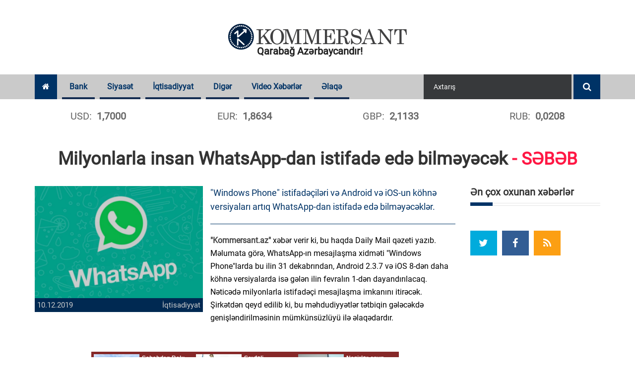

--- FILE ---
content_type: text/html; charset=UTF-8
request_url: https://www.kommersant.az/news/economy/20508.html
body_size: 11298
content:
<!DOCTYPE html>
<html lang="az"  itemscope itemtype="http://schema.org/Article">
<head>
    <meta charset="utf-8">
    <meta http-equiv="X-UA-Compatible" content="IE=edge">
    <meta name="viewport" content="width=device-width, initial-scale=1">
    <!-- The above 3 meta tags *must* come first in the head; any other head content must come *after* these tags -->

            <meta name="description" content="&quot;Windows Phone&quot; istifadəçiləri və Android və iOS-un köhnə versiyaları artıq WhatsApp-dan istifadə edə bilməyəcəklər.">
            
    <title>Milyonlarla insan WhatsApp-dan istifadə edə bilməyəcək</title>
    <!-- Bootstrap -->
    <link href="/assets/css/bootstrap.css" rel="stylesheet">
    <!-- Font-awesome -->
    <link href="/assets/css/font-awesome.css" rel="stylesheet">
    <!-- Slick Slider -->
    <link href="/assets/css/slick.css" rel="stylesheet">
    <!-- Slick Slider -->
    <link href="/assets/css/prettyphoto.css" rel="stylesheet">
    <!-- Typography -->
    <link href="/assets/css/typography.css" rel="stylesheet">
    <link href="/assets/css/svg-icon.css" rel="stylesheet">
    <!-- widget.css -->
    <link href="/assets/css/side-widget.css" rel="stylesheet">
    <!-- component-responsive.css -->
    <link href="/assets/css/responsive.css?v=20181221" rel="stylesheet">
    <!-- component-responsive.css -->
    <link href="/assets/css/component.css" rel="stylesheet">
    <!-- shortcodes.css -->
    <link href="/assets/css/shortcodes.css" rel="stylesheet">
    <!-- colors.css -->
    <link href="/assets/css/colors.css" rel="stylesheet">
    <!-- style.css -->
    <link href="/assets/css/style.css?v1683200164"
          rel="stylesheet">
    <link rel="stylesheet" href="/assets/css/popup.css?v201905131768770126">
    <link href="/assets/css/custom.min.css?v1702377384"
          rel="stylesheet">
    <link href="/assets/js/pgwslider/pgwslider.min.css" rel="stylesheet">
    <link href="/assets/js/fancybox/dist/jquery.fancybox.min.css" rel="stylesheet">
    <link href="/assets/js/ionrangeslider/ion.rangeSlider.min.css" rel="stylesheet">
    <link href="/assets/js/ionrangeslider/ion.rangeSlider.skinNice.min.css?v=0002" rel="stylesheet">
    <link href="/assets/css/styles.min.css?v1694592386" rel="stylesheet">


    <link rel="apple-touch-icon" sizes="180x180" href="/assets/images/favicon/apple-touch-icon.png">
    <link rel="icon" type="image/png" sizes="32x32" href="/assets/images/favicon/favicon-32x32.png">
    <link rel="icon" type="image/png" sizes="16x16" href="/assets/images/favicon/favicon-16x16.png">
    <link rel="manifest" href="/assets/images/favicon/site.webmanifest">
    <link rel="mask-icon" href="/assets/images/favicon/safari-pinned-tab.svg" color="#5bbad5">
    <meta name="msapplication-TileColor" content="#26558a">
    <meta name="theme-color" content="#ffffff">

    <meta http-equiv="refresh" content="900" />
<link rel="canonical" href="https://www.kommersant.az/news/economy/20508.html" />
<meta itemprop="datePublished" content="2019-12-10T11:25:00+04:00" />
<meta itemprop="dateCreated" content="2019-12-10T11:25:00+04:00" />
<meta itemprop="dateModified" content="2019-12-10T11:27:14+04:00" />
<meta itemprop="headline" content="Milyonlarla insan WhatsApp-dan istifadə edə bilməyəcək" />
<meta itemprop="description" content="&quot;Windows Phone&quot; istifadəçiləri və Android və iOS-un köhnə versiyaları artıq WhatsApp-dan istifadə edə bilməyəcəklər." />
<meta name="lastmod" content="2019-12-10T11:27:14+04:00" />
<meta name="pubdate" content="2019-12-10T11:25:00+04:00" />
<meta property="og:title" content="Milyonlarla insan WhatsApp-dan istifadə edə bilməyəcək  - SƏBƏB" />
<meta property="og:description" content="&quot;Windows Phone&quot; istifadəçiləri və Android və iOS-un köhnə versiyaları artıq WhatsApp-dan istifadə edə bilməyəcəklər." />
<meta property="og:type" content="article" />
<meta property="og:url" content="https://www.kommersant.az/news/economy/20508.html" />
<meta property="og:locale" content="az_AZ" />
<meta property="og:site_name" content="Kommersant.az" />
<meta property="article:section" content="İqtisadiyyat" />
<meta property="article:published_time" content="2019-12-10T11:25:00+04:00" />
<meta property="og:image" content="https://www.kommersant.az/media/2018/06/14/whatsapp-delelte-2.jpg"/>
<meta property="og:image:width" content="1500" />
<meta property="og:image:height" content="1000" />
<meta itemprop="image" content="https://www.kommersant.az/media/2018/06/14/whatsapp-delelte-2.jpg"/>
<meta itemprop="thumbnailUrl" content="https://www.kommersant.az/media/2018/06/14/382x213/whatsapp-delelte-2.jpg"/>
<link rel="image_src" href="https://www.kommersant.az/media/2018/06/14/whatsapp-delelte-2.jpg" />
<link rel="alternate" type="application/rss+xml" title="İqtisadiyyat" href="https://www.kommersant.az/rss/economy.rss" />
<script type="text/javascript">var news_ID = "20508"; var share_URL = "https:\/\/www.kommersant.az\/news\/economy\/20508.html"; var share_TITLE = "Milyonlarla insan WhatsApp-dan istifad\u0259 ed\u0259 bilm\u0259y\u0259c\u0259k"; var share_IMG_PATH = "https:\/\/www.kommersant.az\/media\/2018\/06\/14\/whatsapp-delelte-2.jpg"; var share_DESC = "&quot;Windows Phone&quot; istifad\u0259\u00e7il\u0259ri v\u0259 Android v\u0259 iOS-un k\u00f6hn\u0259 versiyalar\u0131 art\u0131q WhatsApp-dan istifad\u0259 ed\u0259 bilm\u0259y\u0259c\u0259kl\u0259r."; </script>

    <!-- Global site tag (gtag.js) - Google Analytics -->
<script async src="https://www.googletagmanager.com/gtag/js?id=UA-120221472-1"></script>
<script>
    window.dataLayer = window.dataLayer || [];
    function gtag(){dataLayer.push(arguments);}
    gtag('js', new Date());

    gtag('config', 'UA-120221472-1');
</script>
    <!-- Yandex.Metrika counter -->
<script type="text/javascript" >
    (function(m,e,t,r,i,k,a){m[i]=m[i]||function(){(m[i].a=m[i].a||[]).push(arguments)};
        m[i].l=1*new Date();k=e.createElement(t),a=e.getElementsByTagName(t)[0],k.async=1,k.src=r,a.parentNode.insertBefore(k,a)})
    (window, document, "script", "https://mc.yandex.ru/metrika/tag.js", "ym");

    ym(52448779, "init", {
        id:52448779,
        clickmap:true,
        trackLinks:true,
        accurateTrackBounce:true,
        webvisor:true
    });
</script>
<noscript><div><img src="https://mc.yandex.ru/watch/52448779" style="position:absolute; left:-9999px;" alt="" /></div></noscript>
<!-- /Yandex.Metrika counter -->
    <!--<script>
        var rData = {isAjax: 1, ts: 0, t_ts: 0, category_id: 0, query: "", page: 0};
        var content_url = '/bottom_news.php?date_desc=' + rData.ts;
    </script>-->
    <script src="https://cdn.onesignal.com/sdks/OneSignalSDK.js" async=""></script>
    <script>
        window.OneSignal = window.OneSignal || [];
        OneSignal.push(function () {
            OneSignal.init({
                appId: "08276065-fb9e-44ef-9453-bdc067327201",
            });
        });
    </script>
</head>
<body>
<div class="wrapper">
    <header>
    <div class="kf_logo_wrap">
        <div class="container">
            <div class="row">
                <div class="col-md-12 col-sm-12 kf_logo_wrapper text-center">
                    <div class="kf_logo">
                        <a href="https://www.kommersant.az/">
                            <span id="evde-qal">Qarabağ Azərbaycandır!</span>
                            <img src="/assets/images/kommersant.png" alt="">
                        </a>
                    </div>
                </div>
                <!--<div class="col-md-8 hidden-xs text-right">-->
                <!--<img src="http://via.placeholder.com/500x90?text=Sizin%20reklam%20yeriniz">-->
                                <!--<iframe class="top-banner hidden-sm" src="/assets/adv/amrah_500x90_28032019/Amrah_new_500_90.html"></iframe>-->
                                <!--<a target="_blank" href="https://atabank.com/az/offer/2019-11-12-new-year-with-new-iphone-offer"><img src="/assets/adv/atabank_12112019.png" alt="atabank"></a>-->
                                <!--<a target="_blank" href="https://wa.me/994702140986?text=kredit"><img src="/assets/adv/vtb_500x90_04092020.jpg" alt="vtb"></a>-->
                <!--<img src="/assets/adv/placeholder_500x90.jpg" alt="Reklam">-->
                                <!--</div>-->
            </div>
        </div>
    </div>

    <div class="kf_nav_wrap">
        <div class="container">
            <div class="kf_navigation_row">

                <div class="navigation">
                    <ul>
                        <li><a class="active" href="/"><i class="fa fa-home"></i></a></li>
                                                                                                        
                                <li class="mega_menu">
                                    <a class="blue_bg"
                                       href="/news/bank/">Bank</a>
                                                                            
<div class="kf_menu_dropdown mega-dropdown">
    <div class="row">
        <div class="col-md-2 mega-dd-categories">
            <span class="mega-dd-controls hide" data-direction="up" data-page-count="1"><img src="/assets/images/arrow-up.png"></span>

                            <ul class="menu-page" data-menu-page="1">
                                                                        <li class="mega-dd-menu" data-category="32"><a href="/news/problematic_banks/">Problemli Banklar</a></li>
                                                                                                <li class="mega-dd-menu" data-category="33"><a href="/news/profitable_banks/">Sərfəli Banklar</a></li>
                                                            </ul>
            
            <span class="mega-dd-controls hide" data-direction="down" data-page-count="1"><img src="/assets/images/arrow-down.png"></span>
        </div>

        <div class="col-md-10 mega-dd-content">
                                                                            <!--test-->
                    <div class="mega-dd-menu-content main-category" data-category="2">
                                                                            <div class="row">
                                                                    <div class="col-md-4 mega-dd-element">
                                        <div class="mdd-news-img"><img alt="" src="https://www.kommersant.az/media/2025/10/17/269x212/expressbank.jpg"></div>
                                        <div class="mdd-news-title"><a href="https://www.kommersant.az/news/problematic_banks/56695.html">ExpressBank-da yas var <span class="red"> - Mənfəətin 35%-i rəhmətə gedib</span></a></div>
                                    </div>
                                                                    <div class="col-md-4 mega-dd-element">
                                        <div class="mdd-news-img"><img alt="" src="https://www.kommersant.az/media/2020/07/29/269x212/expressbank.jpg"></div>
                                        <div class="mdd-news-title"><a href="https://www.kommersant.az/news/problematic_banks/56694.html">&quot;ExpressBank&quot;dan EXPRESS çıxış <span class="red"> - Bu depozitlərin 13.53%-i bankı tərk etdi</span></a></div>
                                    </div>
                                                                    <div class="col-md-4 mega-dd-element">
                                        <div class="mdd-news-img"><img alt="" src="https://www.kommersant.az/media/2018/07/14/269x212/afb_bank-1.jpg"></div>
                                        <div class="mdd-news-title"><a href="https://www.kommersant.az/news/problematic_banks/56688.html">Yeni strategiya nəticə vermədi: AFB Bankın mənfəəti 5.4 dəfə <span class="red"> - AZALIB</span></a></div>
                                    </div>
                                                            </div>
                                                    <div class="row">
                                                                    <div class="col-md-4 mega-dd-element">
                                        <div class="mdd-news-img"><img alt="" src="https://www.kommersant.az/media/2021/03/15/269x212/accessbank.jpg"></div>
                                        <div class="mdd-news-title"><a href="https://www.kommersant.az/news/problematic_banks/56682.html">“AccessBank”ın mənfəəti 9.26 faiz azalıb</a></div>
                                    </div>
                                                                    <div class="col-md-4 mega-dd-element">
                                        <div class="mdd-news-img"><img alt="" src="https://www.kommersant.az/media/2023/01/23/269x212/rabitebank.jpg"></div>
                                        <div class="mdd-news-title"><a href="https://www.kommersant.az/news/bank/56681.html">Rabitə Bank mənfəətinin 28 faizini <span class="red"> - İTİRİB</span></a></div>
                                    </div>
                                                                    <div class="col-md-4 mega-dd-element">
                                        <div class="mdd-news-img"><img alt="" src="https://www.kommersant.az/media/2026/01/15/269x212/sas_loqo_1000_(1).png"></div>
                                        <div class="mdd-news-title"><a href="https://www.kommersant.az/news/profitable_banks/56672.html">Azər Türk Bank ötən ili uğurla başa vurmuşdur</a></div>
                                    </div>
                                                            </div>
                                                    <div class="row">
                                                                    <div class="col-md-4 mega-dd-element">
                                        <div class="mdd-news-img"><img alt="" src="https://www.kommersant.az/media/2026/01/15/269x212/br_bina.jpg"></div>
                                        <div class="mdd-news-title"><a href="https://www.kommersant.az/news/profitable_banks/56663.html">Bank Respublika 2025-ci ili rekord göstəricilərlə başa vurub</a></div>
                                    </div>
                                                                    <div class="col-md-4 mega-dd-element">
                                        <div class="mdd-news-img"><img alt="" src="https://www.kommersant.az/media/2023/07/24/269x212/kapitalbank.jpg"></div>
                                        <div class="mdd-news-title"><a href="https://www.kommersant.az/news/bank/56660.html">“Kapital Bank” aktvlərini itirir</a></div>
                                    </div>
                                                                    <div class="col-md-4 mega-dd-element">
                                        <div class="mdd-news-img"><img alt="" src="https://www.kommersant.az/media/2018/07/14/269x212/kapital_bank-4.jpg"></div>
                                        <div class="mdd-news-title"><a href="https://www.kommersant.az/news/bank/56656.html">Biznesmenlər “Kapital Bank”a da üz çevirib</a></div>
                                    </div>
                                                            </div>
                                            </div>
                            
                            <div class="mega-dd-menu-content" data-category="32">
                                                                <div class="row">
                                                            <div class="col-md-4 mega-dd-element">
                                    <div class="mdd-news-img"><img alt="" src="https://www.kommersant.az/media/2025/10/17/269x212/expressbank.jpg"></div>
                                    <div class="mdd-news-title"><a href="https://www.kommersant.az/news/problematic_banks/56695.html">ExpressBank-da yas var <span class="red"> - Mənfəətin 35%-i rəhmətə gedib</span></a></div>
                                </div>
                                                            <div class="col-md-4 mega-dd-element">
                                    <div class="mdd-news-img"><img alt="" src="https://www.kommersant.az/media/2020/07/29/269x212/expressbank.jpg"></div>
                                    <div class="mdd-news-title"><a href="https://www.kommersant.az/news/problematic_banks/56694.html">&quot;ExpressBank&quot;dan EXPRESS çıxış <span class="red"> - Bu depozitlərin 13.53%-i bankı tərk etdi</span></a></div>
                                </div>
                                                            <div class="col-md-4 mega-dd-element">
                                    <div class="mdd-news-img"><img alt="" src="https://www.kommersant.az/media/2018/07/14/269x212/afb_bank-1.jpg"></div>
                                    <div class="mdd-news-title"><a href="https://www.kommersant.az/news/problematic_banks/56688.html">Yeni strategiya nəticə vermədi: AFB Bankın mənfəəti 5.4 dəfə <span class="red"> - AZALIB</span></a></div>
                                </div>
                                                    </div>
                                            <div class="row">
                                                            <div class="col-md-4 mega-dd-element">
                                    <div class="mdd-news-img"><img alt="" src="https://www.kommersant.az/media/2021/03/15/269x212/accessbank.jpg"></div>
                                    <div class="mdd-news-title"><a href="https://www.kommersant.az/news/problematic_banks/56682.html">“AccessBank”ın mənfəəti 9.26 faiz azalıb</a></div>
                                </div>
                                                            <div class="col-md-4 mega-dd-element">
                                    <div class="mdd-news-img"><img alt="" src="https://www.kommersant.az/media/2023/03/10/269x212/abb.jpg"></div>
                                    <div class="mdd-news-title"><a href="https://www.kommersant.az/news/problematic_banks/56602.html">Dövlət bankından məlumatlarını oğurlana bilər <span class="red"> - GOOGLE</span></a></div>
                                </div>
                                                            <div class="col-md-4 mega-dd-element">
                                    <div class="mdd-news-img"><img alt="" src="https://www.kommersant.az/media/2023/07/27/269x212/rabitebank.jpg"></div>
                                    <div class="mdd-news-title"><a href="https://www.kommersant.az/news/problematic_banks/56125.html">&quot;Rabitəbank&quot; və onun likvidlik problemi</a></div>
                                </div>
                                                    </div>
                                            <div class="row">
                                                            <div class="col-md-4 mega-dd-element">
                                    <div class="mdd-news-img"><img alt="" src="https://www.kommersant.az/media/2023/01/23/269x212/rabitebank.jpg"></div>
                                    <div class="mdd-news-title"><a href="https://www.kommersant.az/news/problematic_banks/56119.html">Prezident: &quot;Sevan adlı göl yoxdur&quot; <span class="red"> - "Rabitəbank"ın rəsmi saytı, "Sevan Gölü"</span></a></div>
                                </div>
                                                            <div class="col-md-4 mega-dd-element">
                                    <div class="mdd-news-img"><img alt="" src="https://www.kommersant.az/media/2020/06/24/269x212/access.jpg"></div>
                                    <div class="mdd-news-title"><a href="https://www.kommersant.az/news/problematic_banks/55877.html">Prezident &quot;Sevan gölü yoxdur&quot; dedi, &quot;Accessbank&quot; gölü erməni dilində yazdı <span class="red"> - FOTO/VİDEO</span></a></div>
                                </div>
                                                            <div class="col-md-4 mega-dd-element">
                                    <div class="mdd-news-img"><img alt="" src="https://www.kommersant.az/media/2018/11/01/269x212/btb-696x376.jpg"></div>
                                    <div class="mdd-news-title"><a href="https://www.kommersant.az/news/problematic_banks/55746.html">Mərkəzi Bankın sədrindən &quot;Bank BTB&quot;nin vəziyyəti barədə açıqlama</a></div>
                                </div>
                                                    </div>
                                    </div>
                            <div class="mega-dd-menu-content" data-category="33">
                                                                <div class="row">
                                                            <div class="col-md-4 mega-dd-element">
                                    <div class="mdd-news-img"><img alt="" src="https://www.kommersant.az/media/2026/01/15/269x212/sas_loqo_1000_(1).png"></div>
                                    <div class="mdd-news-title"><a href="https://www.kommersant.az/news/profitable_banks/56672.html">Azər Türk Bank ötən ili uğurla başa vurmuşdur</a></div>
                                </div>
                                                            <div class="col-md-4 mega-dd-element">
                                    <div class="mdd-news-img"><img alt="" src="https://www.kommersant.az/media/2026/01/15/269x212/br_bina.jpg"></div>
                                    <div class="mdd-news-title"><a href="https://www.kommersant.az/news/profitable_banks/56663.html">Bank Respublika 2025-ci ili rekord göstəricilərlə başa vurub</a></div>
                                </div>
                                                            <div class="col-md-4 mega-dd-element">
                                    <div class="mdd-news-img"><img alt="" src="https://www.kommersant.az/media/2026/01/13/269x212/aze.png"></div>
                                    <div class="mdd-news-title"><a href="https://www.kommersant.az/news/profitable_banks/56619.html">Yelo Bank-dan sahibkarlar üçün yeni imkan: Qızıl təminatlı mikro kredit</a></div>
                                </div>
                                                    </div>
                                            <div class="row">
                                                            <div class="col-md-4 mega-dd-element">
                                    <div class="mdd-news-img"><img alt="" src="https://www.kommersant.az/media/2026/01/13/269x212/lotereya_lombar_1tiraj_reliz.jpg"></div>
                                    <div class="mdd-news-title"><a href="https://www.kommersant.az/news/profitable_banks/56620.html">Bank Respublika “Qızıl Seçim” lotereyasının ilk tirajının qaliblərini elan etdi!</a></div>
                                </div>
                                                            <div class="col-md-4 mega-dd-element">
                                    <div class="mdd-news-img"><img alt="" src="https://www.kommersant.az/media/2025/12/22/269x212/son_3_gn_pr_aze.png"></div>
                                    <div class="mdd-news-title"><a href="https://www.kommersant.az/news/profitable_banks/56388.html">ABŞ səhmlərinə komissiyasız investisiya üçün SON 3 GÜN</a></div>
                                </div>
                                                            <div class="col-md-4 mega-dd-element">
                                    <div class="mdd-news-img"><img alt="" src="https://www.kommersant.az/media/2025/12/19/269x212/sas_loqo_1000.png"></div>
                                    <div class="mdd-news-title"><a href="https://www.kommersant.az/news/profitable_banks/56372.html">“Azər Türk Bank” Açıq Səhmdar Cəmiyyətinin səhmdarlarının nəzərinə</a></div>
                                </div>
                                                    </div>
                                            <div class="row">
                                                            <div class="col-md-4 mega-dd-element">
                                    <div class="mdd-news-img"><img alt="" src="https://www.kommersant.az/media/2025/12/18/269x212/atb_istehlak_(002).png"></div>
                                    <div class="mdd-news-title"><a href="https://www.kommersant.az/news/profitable_banks/56351.html">Azər Türk Bank 9,9%-dən başlayan istehlak kreditləri təklif edir</a></div>
                                </div>
                                                            <div class="col-md-4 mega-dd-element">
                                    <div class="mdd-news-img"><img alt="" src="https://www.kommersant.az/media/2025/12/17/269x212/qizil_kredit_pr_aze.jpg"></div>
                                    <div class="mdd-news-title"><a href="https://www.kommersant.az/news/profitable_banks/56340.html">Aylıq cəmi 1%-dən qızıl təminatlı kredit!</a></div>
                                </div>
                                                            <div class="col-md-4 mega-dd-element">
                                    <div class="mdd-news-img"><img alt="" src="https://www.kommersant.az/media/2025/12/10/269x212/vis-adb.jpg"></div>
                                    <div class="mdd-news-title"><a href="https://www.kommersant.az/news/profitable_banks/56287.html">TuranBank Asiya İnkişaf Bankı ilə 8 mln USD Revolver kredit sazişi imzalayıb</a></div>
                                </div>
                                                    </div>
                                    </div>
            
        </div>
    </div>
</div>                                                                    </li>

                                                                                                                                                                                                                                                                                                                                                                                                                                                                                                                                                                                                                                                                                                                                                                                                                                        
                                <li >
                                    <a class="blue_bg"
                                       href="/news/politics/">Siyasət</a>
                                                                    </li>

                                                                                                                                                                                                                                                                                                                                                                                                                                                                                                                                                                                                                                                                                                                                                                                                                                                                                                                                                
                                <li class="mega_menu">
                                    <a class="blue_bg"
                                       href="/news/economy/">İqtisadiyyat</a>
                                                                            
<div class="kf_menu_dropdown mega-dropdown">
    <div class="row">
        <div class="col-md-2 mega-dd-categories">
            <span class="mega-dd-controls hide" data-direction="up" data-page-count="1"><img src="/assets/images/arrow-up.png"></span>

                            <ul class="menu-page" data-menu-page="1">
                                                                        <li class="mega-dd-menu" data-category="15"><a href="/news/constructionandrealestate/">İnşaat və Əmlak</a></li>
                                                                                                <li class="mega-dd-menu" data-category="28"><a href="/news/tender/">Tender</a></li>
                                                                                                <li class="mega-dd-menu" data-category="29"><a href="/news/vacancy/">Vakansiya</a></li>
                                                            </ul>
            
            <span class="mega-dd-controls hide" data-direction="down" data-page-count="1"><img src="/assets/images/arrow-down.png"></span>
        </div>

        <div class="col-md-10 mega-dd-content">
                                                                                                                                    <!--test-->
                    <div class="mega-dd-menu-content main-category" data-category="11">
                                                                            <div class="row">
                                                                    <div class="col-md-4 mega-dd-element">
                                        <div class="mdd-news-img"><img alt="" src="https://www.kommersant.az/media/2018/11/15/269x212/qaz_kemeri_esas_041-1024x555.jpg"></div>
                                        <div class="mdd-news-title"><a href="https://www.kommersant.az/news/economy/56696.html">Avropada təbii qaz qiymətləri son 3 ildə ən böyük artımı qeydə alıb</a></div>
                                    </div>
                                                                    <div class="col-md-4 mega-dd-element">
                                        <div class="mdd-news-img"><img alt="" src="https://www.kommersant.az/media/2018/05/25/269x212/imza3.jpg"></div>
                                        <div class="mdd-news-title"><a href="https://www.kommersant.az/news/economy/56693.html">İşçilər bu hallar aşkar edildikdə işdən çıxarılacaq</a></div>
                                    </div>
                                                                    <div class="col-md-4 mega-dd-element">
                                        <div class="mdd-news-img"><img alt="" src="https://www.kommersant.az/media/2018/06/28/269x212/amerikada_iqtisadiyyati.jpg"></div>
                                        <div class="mdd-news-title"><a href="https://www.kommersant.az/news/economy/56690.html">Wall Street-in impulsu 2025-ci ildə ABŞ-ın ən böyük banklarına rekord mənfəət gətirib</a></div>
                                    </div>
                                                            </div>
                                                    <div class="row">
                                                                    <div class="col-md-4 mega-dd-element">
                                        <div class="mdd-news-img"><img alt="" src="https://www.kommersant.az/media/2018/08/17/269x212/cin(1).jpg"></div>
                                        <div class="mdd-news-title"><a href="https://www.kommersant.az/news/economy/56689.html">Nomura Çinin mərkəzi bankından faiz dərəcəsinin endirilməsini gözləyir</a></div>
                                    </div>
                                                                    <div class="col-md-4 mega-dd-element">
                                        <div class="mdd-news-img"><img alt="" src="https://www.kommersant.az/media/2025/12/19/269x212/belarus.jpg"></div>
                                        <div class="mdd-news-title"><a href="https://www.kommersant.az/news/economy/56687.html">Belarus Kriptovalyuta Banklarına Yaşıl İşıq İşıq Verir</a></div>
                                    </div>
                                                                    <div class="col-md-4 mega-dd-element">
                                        <div class="mdd-news-img"><img alt="" src="https://www.kommersant.az/media/2019/11/20/269x212/qaz.jpg"></div>
                                        <div class="mdd-news-title"><a href="https://www.kommersant.az/news/economy/56686.html">Azərbaycan qazını idxal edən ölkələrin sayı 16-ya çatıb</a></div>
                                    </div>
                                                            </div>
                                                    <div class="row">
                                                                    <div class="col-md-4 mega-dd-element">
                                        <div class="mdd-news-img"><img alt="" src="https://www.kommersant.az/media/2018/07/04/269x212/21102015_fed.jpg"></div>
                                        <div class="mdd-news-title"><a href="https://www.kommersant.az/news/economy/56685.html">Fed-də ehtiyatlı mövqe: İnflyasiya prioriteti, faiz endirimləri təxirə salınıb</a></div>
                                    </div>
                                                                    <div class="col-md-4 mega-dd-element">
                                        <div class="mdd-news-img"><img alt="" src="https://www.kommersant.az/media/2020/11/17/269x212/bakuelec.jpg"></div>
                                        <div class="mdd-news-title"><a href="https://www.kommersant.az/news/economy/56684.html">“Baku Electronics” haqsız rəqabətə yol verib <span class="red"> - Agentlik
</span></a></div>
                                    </div>
                                                                    <div class="col-md-4 mega-dd-element">
                                        <div class="mdd-news-img"><img alt="" src="https://www.kommersant.az/media/2018/08/24/269x212/neft.jpg"></div>
                                        <div class="mdd-news-title"><a href="https://www.kommersant.az/news/economy/56679.html">Azərbaycan nefti ucuzlaşıb</a></div>
                                    </div>
                                                            </div>
                                            </div>
                            
                            <div class="mega-dd-menu-content" data-category="15">
                                                                <div class="row">
                                                            <div class="col-md-4 mega-dd-element">
                                    <div class="mdd-news-img"><img alt="" src="https://www.kommersant.az/media/2018/08/16/269x212/manat-696x466.jpg"></div>
                                    <div class="mdd-news-title"><a href="https://www.kommersant.az/news/constructionandrealestate/56632.html">Zəngilanda yeni yaşayış məhəlləsi tikiləcək – 34 milyon manatlıq LAYİHƏ</a></div>
                                </div>
                                                            <div class="col-md-4 mega-dd-element">
                                    <div class="mdd-news-img"><img alt="" src="https://www.kommersant.az/media/2018/08/28/269x212/imzalama.jpg"></div>
                                    <div class="mdd-news-title"><a href="https://www.kommersant.az/news/constructionandrealestate/56551.html">Vətəndaşlar buna görə də hökümətdən icazə alacaq</a></div>
                                </div>
                                                            <div class="col-md-4 mega-dd-element">
                                    <div class="mdd-news-img"><img alt="" src="https://www.kommersant.az/media/2018/10/19/269x212/ev_ipoteka_menzil_emlak1472021206.jpg"></div>
                                    <div class="mdd-news-title"><a href="https://www.kommersant.az/news/constructionandrealestate/56427.html">Azərbaycanda əmlak sığortası bazarı 7%-dən çox böyüyüb</a></div>
                                </div>
                                                    </div>
                                            <div class="row">
                                                            <div class="col-md-4 mega-dd-element">
                                    <div class="mdd-news-img"><img alt="" src="https://www.kommersant.az/media/2025/12/24/269x212/stadion.jpg"></div>
                                    <div class="mdd-news-title"><a href="https://www.kommersant.az/news/constructionandrealestate/56417.html">Bakıda bu ərazilərdə yeni stadionlar tikilə bilər</a></div>
                                </div>
                                                            <div class="col-md-4 mega-dd-element">
                                    <div class="mdd-news-img"><img alt="" src="https://www.kommersant.az/media/2018/08/14/269x212/menzil18-637x381.jpg"></div>
                                    <div class="mdd-news-title"><a href="https://www.kommersant.az/news/constructionandrealestate/56346.html">BOKT-a məxsus bina və torpaqlar satışa çıxarılır <span class="red"> - Qiymətlər</span></a></div>
                                </div>
                                                            <div class="col-md-4 mega-dd-element">
                                    <div class="mdd-news-img"><img alt="" src="https://www.kommersant.az/media/2018/06/07/269x212/tender-sign_hero_sml.jpg"></div>
                                    <div class="mdd-news-title"><a href="https://www.kommersant.az/news/tender/56294.html">DGK-nin Bakı Rəsmiləşdirmə Mərkəzinin tikinti layihəsi 1.2 mln. manata hazırlanacaq</a></div>
                                </div>
                                                    </div>
                                            <div class="row">
                                                            <div class="col-md-4 mega-dd-element">
                                    <div class="mdd-news-img"><img alt="" src="https://www.kommersant.az/media/2018/07/13/269x212/muellim.jpg"></div>
                                    <div class="mdd-news-title"><a href="https://www.kommersant.az/news/constructionandrealestate/56180.html">Zərdabda yol təmirinə 2 milyon manat ayrılıb- Sərəncam</a></div>
                                </div>
                                                            <div class="col-md-4 mega-dd-element">
                                    <div class="mdd-news-img"><img alt="" src="https://www.kommersant.az/media/2020/02/14/269x212/bina.jpg"></div>
                                    <div class="mdd-news-title"><a href="https://www.kommersant.az/news/constructionandrealestate/56102.html">Bu ilin doqquz ayı ərzində 441 qanunsuz tikili sökülüb <span class="red"> - RƏSMİ</span></a></div>
                                </div>
                                                            <div class="col-md-4 mega-dd-element">
                                    <div class="mdd-news-img"><img alt="" src="https://www.kommersant.az/media/2019/07/18/269x212/yol.jpg"></div>
                                    <div class="mdd-news-title"><a href="https://www.kommersant.az/news/constructionandrealestate/56004.html">AAYDA Bakı-Qazax avtomobil yolundakı tıxacların səbəbini açıqladı</a></div>
                                </div>
                                                    </div>
                                    </div>
                            <div class="mega-dd-menu-content" data-category="28">
                                                                <div class="row">
                                                            <div class="col-md-4 mega-dd-element">
                                    <div class="mdd-news-img"><img alt="" src="https://www.kommersant.az/media/2026/01/08/269x212/iqtisadi_nazir.jpg"></div>
                                    <div class="mdd-news-title"><a href="https://www.kommersant.az/news/tender/56576.html">İqtisadiyyat Nazirliyi inzibati binası üçün 6.5 milyon manat xərclənəcək</a></div>
                                </div>
                                                            <div class="col-md-4 mega-dd-element">
                                    <div class="mdd-news-img"><img alt="" src="https://www.kommersant.az/media/2018/06/07/269x212/tender-sign_hero_sml.jpg"></div>
                                    <div class="mdd-news-title"><a href="https://www.kommersant.az/news/tender/56294.html">DGK-nin Bakı Rəsmiləşdirmə Mərkəzinin tikinti layihəsi 1.2 mln. manata hazırlanacaq</a></div>
                                </div>
                                                            <div class="col-md-4 mega-dd-element">
                                    <div class="mdd-news-img"><img alt="" src="https://www.kommersant.az/media/2018/11/01/269x212/tender-photo.jpg"></div>
                                    <div class="mdd-news-title"><a href="https://www.kommersant.az/news/tender/56238.html">İcra Hakimiyyəti üçün yarım milyon manata yeni inzibati bina tikiləcək</a></div>
                                </div>
                                                    </div>
                                            <div class="row">
                                                            <div class="col-md-4 mega-dd-element">
                                    <div class="mdd-news-img"><img alt="" src="https://www.kommersant.az/media/2019/11/27/269x212/rabitabanklogo.jpg"></div>
                                    <div class="mdd-news-title"><a href="https://www.kommersant.az/news/bank/56182.html">“Rabitəbank” ASC açıq tender elan edir</a></div>
                                </div>
                                                            <div class="col-md-4 mega-dd-element">
                                    <div class="mdd-news-img"><img alt="" src="https://www.kommersant.az/media/2025/11/05/269x212/av.jpg"></div>
                                    <div class="mdd-news-title"><a href="https://www.kommersant.az/news/tender/55920.html">Dövlət qurumundan deputatın şirkətinə2.5 milyonluq tender verilib</a></div>
                                </div>
                                                            <div class="col-md-4 mega-dd-element">
                                    <div class="mdd-news-img"><img alt="" src="https://www.kommersant.az/media/2018/08/07/269x212/tender_45454.jpg"></div>
                                    <div class="mdd-news-title"><a href="https://www.kommersant.az/news/tender/55783.html">Bir ayda 2,7 milyonluq sifariş alan &quot;Hadi İnşaat&quot; kimindir?</a></div>
                                </div>
                                                    </div>
                                            <div class="row">
                                                            <div class="col-md-4 mega-dd-element">
                                    <div class="mdd-news-img"><img alt="" src="https://www.kommersant.az/media/2025/10/18/269x212/rr.jpg"></div>
                                    <div class="mdd-news-title"><a href="https://www.kommersant.az/news/tender/55698.html">Məmməd Məmmədovdan &quot;tender möcüzəsi&quot; - Un istehsalçısı inşaat şirkətinə &quot;çevrildi&quot;</a></div>
                                </div>
                                                            <div class="col-md-4 mega-dd-element">
                                    <div class="mdd-news-img"><img alt="" src="https://www.kommersant.az/media/2018/08/16/269x212/manat-696x466.jpg"></div>
                                    <div class="mdd-news-title"><a href="https://www.kommersant.az/news/tender/54375.html">Dövlət Sərhəd Xidməti 1 milyon manatlıq avtobus aldı</a></div>
                                </div>
                                                            <div class="col-md-4 mega-dd-element">
                                    <div class="mdd-news-img"><img alt="" src="https://www.kommersant.az/media/2024/11/27/269x212/avtomobil.jpg"></div>
                                    <div class="mdd-news-title"><a href="https://www.kommersant.az/news/tender/54305.html">Dövlət mülkiyyətinə keçən 55 maşın endirimlə satışa çıxarılır <span class="red"> - SİYAHI</span></a></div>
                                </div>
                                                    </div>
                                    </div>
                            <div class="mega-dd-menu-content" data-category="29">
                                                                <div class="row">
                                                            <div class="col-md-4 mega-dd-element">
                                    <div class="mdd-news-img"><img alt="" src="https://www.kommersant.az/media/2018/06/22/269x212/merkezi_bank_banco.az_1_3.jpg"></div>
                                    <div class="mdd-news-title"><a href="https://www.kommersant.az/news/bank/56179.html">Azərbaycan Mərkəzi Bankı yeni departament direktoru təyin edilib</a></div>
                                </div>
                                                            <div class="col-md-4 mega-dd-element">
                                    <div class="mdd-news-img"><img alt="" src="https://www.kommersant.az/media/2018/10/24/269x212/bob_5.jpg"></div>
                                    <div class="mdd-news-title"><a href="https://www.kommersant.az/news/bank/40577.html">&quot;Bank of Baku&quot;dan vakansiya</a></div>
                                </div>
                                                            <div class="col-md-4 mega-dd-element">
                                    <div class="mdd-news-img"><img alt="" src="https://www.kommersant.az/media/2019/11/23/269x212/yelo-bank-logo-696x696.jpg"></div>
                                    <div class="mdd-news-title"><a href="https://www.kommersant.az/news/profitable_banks/31955.html">&quot;Yelo Bank&quot; işçi axtarır <span class="red"> - VAKANSİYA</span></a></div>
                                </div>
                                                    </div>
                                            <div class="row">
                                                            <div class="col-md-4 mega-dd-element">
                                    <div class="mdd-news-img"><img alt="" src="https://www.kommersant.az/media/2018/07/14/269x212/vtb_bank-4.jpg"></div>
                                    <div class="mdd-news-title"><a href="https://www.kommersant.az/news/profitable_banks/31903.html">&quot;VTB Bank&quot; işçi axtarır <span class="red"> - VAKANSİYA</span></a></div>
                                </div>
                                                            <div class="col-md-4 mega-dd-element">
                                    <div class="mdd-news-img"><img alt="" src="https://www.kommersant.az/media/2021/04/09/269x212/lexus.jpg"></div>
                                    <div class="mdd-news-title"><a href="https://www.kommersant.az/news/vacancy/31890.html">“Lexus Bakı” işçi axtarır</a></div>
                                </div>
                                                            <div class="col-md-4 mega-dd-element">
                                    <div class="mdd-news-img"><img alt="" src="https://www.kommersant.az/media/2018/07/14/269x212/respublika_bank-1.jpg"></div>
                                    <div class="mdd-news-title"><a href="https://www.kommersant.az/news/vacancy/31874.html">“Bank Respublika” işçi axtarır</a></div>
                                </div>
                                                    </div>
                                            <div class="row">
                                                            <div class="col-md-4 mega-dd-element">
                                    <div class="mdd-news-img"><img alt="" src="https://www.kommersant.az/media/2020/04/08/269x212/bakisigorta.png"></div>
                                    <div class="mdd-news-title"><a href="https://www.kommersant.az/news/vacancy/31870.html">&quot;Bakı Sığorta&quot; işçi axtarır <span class="red"> - VAKANSİYA</span></a></div>
                                </div>
                                                            <div class="col-md-4 mega-dd-element">
                                    <div class="mdd-news-img"><img alt="" src="https://www.kommersant.az/media/2018/08/09/269x212/pasa_holdinq.jpg"></div>
                                    <div class="mdd-news-title"><a href="https://www.kommersant.az/news/vacancy/31860.html">&quot;PAŞA Holdinq&quot; işçi axtarır <span class="red"> - VAKANSİYA</span></a></div>
                                </div>
                                                            <div class="col-md-4 mega-dd-element">
                                    <div class="mdd-news-img"><img alt="" src="https://www.kommersant.az/media/2018/09/25/269x212/bizim_market.jpg"></div>
                                    <div class="mdd-news-title"><a href="https://www.kommersant.az/news/vacancy/31841.html">“Bizim Market” işçi axtarır <span class="red"> - VAKANSİYA

</span></a></div>
                                </div>
                                                    </div>
                                    </div>
            
        </div>
    </div>
</div>                                                                    </li>

                                                                                                                                                                                                                                                                                                                                                                                                                                                            
                                <li >
                                    <a class="blue_bg"
                                       href="/news/other/">Digər</a>
                                                                    </li>

                                                                                                                                <li><a class="blue_bg" href="https://www.kommersant.az/section/videonews/">Video
                                xəbərlər</a></li>
                        <li><a class="blue_bg" href="/contacts.php">Əlaqə</a></li>
                    </ul>
                </div>

                <div id="kode-responsive-navigation" class="dl-menuwrapper">
                    <button class="dl-trigger">Menu</button>
                    <ul class="dl-menu">
                                                                                                                                        <li>
                                    <a class="blue_bg"
                                       href="/news/bank/">Bank</a>
                                                                            <ul class="dl-submenu">
                                                                                                                                                                                                                                                                                                                                                                                                                                                                                                                                                                                                                                                                                                                                                                                                                                                                                                                                                                                                                                                                                                                                                                                                                                                                                                                                                                                                                                                                                                                                                                                                                                                                                                                                                                                                                                                                                                                                                                                                                                                                <li>
                                                        <a href="/news/problematic_banks/">Problemli Banklar</a>
                                                    </li>
                                                                                                                                                                                                                                                                                            <li>
                                                        <a href="/news/profitable_banks/">Sərfəli Banklar</a>
                                                    </li>
                                                                                                                                                                                                                                                                                                                                                                                                                                                                                                                                                                                                                                                                                                                                                                                                                                                                                                                                                                                                                                                                                                                                                                                                                                                                                                                                                                                                                                                                                                                                                                                                                                                                                                                                                                                                                                                                                                                                                                                                                                                    </ul>
                                                                    </li>
                                                                                                                                                                                                                                                                                                                                                                                                                                                                                                                                                                                                                                                                                                                                                                                                                                                                        <li>
                                    <a class="blue_bg"
                                       href="/news/politics/">Siyasət</a>
                                                                    </li>
                                                                                                                                                                                                                                                                                                                                                                                                                                                                                                                                                                                                                                                                                                                                                                                                                                                                                                                                                                                <li>
                                    <a class="blue_bg"
                                       href="/news/economy/">İqtisadiyyat</a>
                                                                            <ul class="dl-submenu">
                                                                                                                                                                                                                                                                                                                                                                                                                                                                                                                                                                                                                                                                                                                                                                                                                                                                                                                <li>
                                                        <a href="/news/constructionandrealestate/">İnşaat və Əmlak</a>
                                                    </li>
                                                                                                                                                                                                                                                                                                                                                                                                                                                                                                                                                                                                                                                                                                                                                                                                                                                                                                                                                                                                                                                                                                                                                                                                                                                                                                                                                                                                                                                                                                                                                                                                                                                                                                                                <li>
                                                        <a href="/news/tender/">Tender</a>
                                                    </li>
                                                                                                                                                                                                                                                                                            <li>
                                                        <a href="/news/vacancy/">Vakansiya</a>
                                                    </li>
                                                                                                                                                                                                                                                                                                                                                                                                                                                                                                                                                                                                                                                                                                                                                                                                                                                                                                                                                                                                                                                                                                                                                                                                                                                                                                                                                                                                                                                                                                                                                                        </ul>
                                                                    </li>
                                                                                                                                                                                                                                                                                                                                                                                                                                                                                            <li>
                                    <a class="blue_bg"
                                       href="/news/other/">Digər</a>
                                                                    </li>
                                                                                                                                <li><a class="blue_bg"
                               href="https://www.kommersant.az/section/videonews/">Video
                                xəbərlər</a></li>
                    </ul>
                </div>

                <form method="get" action="/search.php" class="comment_form">
                    <div class="kf_commet_field">
                        <input placeholder="Axtarış" name="query" type="text" value="" size="30" required>
                        <button type="submit"><i class="fa fa-search"></i></button>
                    </div>
                </form>

            </div>
        </div>
    </div>
</header>

<div class="container">
    <div class="row">
        <div class="col-xs-12">
            <div class="currency-swiper">
    <div class="swiper-wrapper">
                                    <div class="swiper-slide">
                    <span>USD</span><span>1,7000</span>                </div>
                                                <div class="swiper-slide">
                    <span>EUR</span><span>1,8634</span>                </div>
                                                                                                                                                                                                                                                                                                                                        <div class="swiper-slide">
                    <span>GBP</span><span>2,1133</span>                </div>
                                                                                                                                                                                                                                                                                                                                                                                                    <div class="swiper-slide">
                    <span>RUB</span><span>0,0208</span>                </div>
                                                                                                                                                                                                                                                                                                                </div>
</div>        </div>
    </div>
</div>

    <!--CONTENT START-->
    <div class="content">
        <div class="container">
            <div class="detail_row">
                <div class="kf_detail_text">
                    <!--<a class="theam_btn" href="/"></a>-->
                    <h2>Milyonlarla insan WhatsApp-dan istifadə edə bilməyəcək <span class="red"> - SƏBƏB</span></h2>
                    <!--<ul class="bit_meta meta_2 meta_3">
                        <li><a href="#"><i class="fa fa-calendar-check-o"></i></a></li>
                        <li><a href="#"><i class="fa fa-eye"></i></a></li>
                    </ul>-->
                </div>
                <div class="row" >
                    <div class="col-md-9">
    <div class="kf_detail_slide">
        <div class="kf_detail_fig">
            <a class="news-img-link" data-fancybox="gallery" href="https://www.kommersant.az/media/2018/06/14/whatsapp-delelte-2.jpg">
                <figure class="overlay news-img">
                    <img src="https://www.kommersant.az/media/2018/06/14/whatsapp-delelte-2.jpg" alt="">
                    <div class="in-news-data">
                        <span class="in-news-time">10.12.2019</span>
                        <span class="in-news-category">İqtisadiyyat</span>
                    </div>
                </figure>

                                    <div class="news-votes" data-news_id="20508">
                        <span style="cursor: pointer" class="respect-ratio vote-up" data-respect_action="up"><i
                                    class="fa fa-thumbs-up"></i><em>0</em></span>
                        <span style="cursor: pointer" class="respect-ratio vote-down" data-respect_action="down"><i
                                    class="fa fa-thumbs-down"></i><em>0</em></span>
                    </div>
                            </a>



            <div class="excerpt">
                &quot;Windows Phone&quot; istifadəçiləri və Android və iOS-un köhnə versiyaları artıq WhatsApp-dan istifadə edə bilməyəcəklər.                <hr>
            </div>
            <p><strong>&quot;Kommersant.az&quot; </strong>xəbər verir ki, bu haqda Daily Mail qəzeti yazıb. Məlumata görə, WhatsApp-ın mesajlaşma xidməti &quot;Windows Phone&quot;larda bu ilin 31 dekabrından, Android 2.3.7 və iOS 8-dən daha köhnə versiyalarda isə gələn ilin fevralın 1-dən dayandırılacaq. Nəticədə milyonlarla istifadəçi mesajlaşma imkanını itirəcək. Şirkətdən qeyd edilib ki, bu məhdudiyyətlər tətbiqin gələcəkdə genişləndirilməsinin mümkünsüzlüyü ilə əlaqədardır.</p>
            <div style="clear: both;"></div>

            
            <div style="clear: both;"></div>

            
        </div>

    </div>

    <div class="row">
        <div class="hidden-xs hidden-sm col-md-12 text-center"
             style="margin: 10px 0 20px 0; display: flex; justify-content: center;">
            <iframe src="https://pravda.az/demokratpc.php" style="width: 620px; height: 87px; overflow: hidden;"
                    scrolling="no" frameborder="0"></iframe>
        </div>
    </div>

    <div class="kf_detail_list">
        <div class="blog_meta_list">
            <div class="author_block">
                <!--
                    <div>
                        <img alt="" src="/">
                    </div>
                    <div class="author_text">
                        <span><a href="/author.php?user_id="></a></span>
                        <h3><a href="/author.php?user_id=">Xəbərin müəllifi</a></h3>
                    </div>
                                    <div>
                        <img alt="" src="/assets/authors/logo.png">
                    </div>
                    <div class="author_text">
                        <span><a href="/author.php?user_id="></a></span>
                        <h3><a href="/author.php?user_id=">Xəbərin müəllifi</a></h3>
                    </div>
                -->
                <div>
                    <img alt="" src="/assets/authors/logo.png">
                </div>
                <div class="author_text">
                    <span><a href="/author.php?author_id=1">Kommersant.az</a></span>
                    <h3><a href="/author.php?author_id=1">Xəbərin müəllifi</a>
                    </h3>
                </div>

            </div>
            <ul class="kf_share_link">
                <li>
                    <a class="theam_btn_large blue" href="javascript:void(0);"
                       onclick="Share.facebook(share_URL, share_TITLE, share_IMG_PATH, share_DESC)"><i
                                class="fa fa-facebook"></i>Facebok</a>
                    <a class="theam_btn_large light_blue" href="javascript:void(0);"
                       onclick="Share.twitter(share_URL, share_TITLE)"><i class="fa fa-twitter"></i>Twitter</a>
                    <a class="theam_btn_large blue_white" href="javascript:void(0);"
                       onclick="Share.linkedin(share_URL, share_TITLE, share_DESC)"><i class="fa fa-linkedin"></i>LinkedIn</a>
                </li>
            </ul>
        </div>

        <div class="kf_detail_post">
            <ul>
                <li>
                    <div class="kf_post_list">
                        <a href="https://www.kommersant.az/news/economy/20507.html"><i
                                    class="fa fa-angle-double-left"></i>Əvvəlki</a>
                        <p>AYDA-dan ödənişli yollarla bağlı yeni açıqlama</p>
                    </div>
                </li>
                <li class="next">
                    <div class="kf_post_list">
                        <a href="https://www.kommersant.az/news/event/20509.html">Sonrakı<i
                                    class="fa fa-angle-double-right"></i></a>
                        <p>“EuroHome”dakı yanğının söndürülməsində su problemi <span class="red"> - NAZİR MÜAVİNİNDƏN AÇIQLAMA </span></p>
                    </div>
                </li>
            </ul>
        </div>

        <!--<div class="row">
            <div class="col-md-12 mediametrics">
                <script src='//mediametrics.ru/partner/inject/injectv2.js' type='text/javascript' id='MediaMetricsInject' data-adaptive='true' data-img='true' data-imgsize='90' data-type='text-over-image' data-bgcolor='FFFFFF' data-bordercolor='000000' data-linkscolor='232323' data-transparent='true' data-rows='3' data-inline='true' data-fontfamily='roboto' data-border='' data-borderwidth='0' data-place='left' data-fontsize='11' data-lineheight=18 data-visiblerows=2 data-fontweight=100 data-fontalign=justify data-textposition="bottom" data-fontfamilycurrent="Roboto" data-period='online' data-alignment='horizontal' data-country='az' data-site='mmet/kommersant_az'> </script>
            </div>
        </div>-->

                    <div class="kf_like_post">
                <h3 class="comment_title">Digər xəbərlər</h3>
                                                    <div class="row">
                                                    <div class="col-md-4">
                                <div class="kf_blog_medium grid">
                                    <!--<figure>-->
                                    <a target="_blank" href="https://www.kommersant.az/news/economy/56696.html"><img
                                                src="https://www.kommersant.az/media/2018/11/15/382x213/qaz_kemeri_esas_041-1024x555.jpg" alt=""></a>
                                    <!--</figure>-->
                                    <div class="kf_blog_text">
                                        <div class="news-data">
                                            <span class="time">17.01.2026</span>
                                            <span class="category">İqtisadiyyat</span>
                                        </div>
                                        <h6><a target="_blank"
                                               href="https://www.kommersant.az/news/economy/56696.html">Avropada təbii qaz qiymətləri son 3 ildə ən böyük artımı qeydə alıb</a></h6>
                                        <div class="news-votes" data-news_id="56696">
                                            <span class="respect-ratio vote-up" data-respect_action="up"><i
                                                        class="fa fa-thumbs-up"></i><em>0</em></span>
                                            <span class="respect-ratio vote-down" data-respect_action="down"><i
                                                        class="fa fa-thumbs-down"></i><em>0</em></span>
                                        </div>
                                    </div>
                                </div>
                            </div>
                                                    <div class="col-md-4">
                                <div class="kf_blog_medium grid">
                                    <!--<figure>-->
                                    <a target="_blank" href="https://www.kommersant.az/news/economy/56693.html"><img
                                                src="https://www.kommersant.az/media/2018/05/25/382x213/imza3.jpg" alt=""></a>
                                    <!--</figure>-->
                                    <div class="kf_blog_text">
                                        <div class="news-data">
                                            <span class="time">16.01.2026</span>
                                            <span class="category">İqtisadiyyat</span>
                                        </div>
                                        <h6><a target="_blank"
                                               href="https://www.kommersant.az/news/economy/56693.html">İşçilər bu hallar aşkar edildikdə işdən çıxarılacaq</a></h6>
                                        <div class="news-votes" data-news_id="56693">
                                            <span class="respect-ratio vote-up" data-respect_action="up"><i
                                                        class="fa fa-thumbs-up"></i><em>0</em></span>
                                            <span class="respect-ratio vote-down" data-respect_action="down"><i
                                                        class="fa fa-thumbs-down"></i><em>0</em></span>
                                        </div>
                                    </div>
                                </div>
                            </div>
                                                    <div class="col-md-4">
                                <div class="kf_blog_medium grid">
                                    <!--<figure>-->
                                    <a target="_blank" href="https://www.kommersant.az/news/economy/56690.html"><img
                                                src="https://www.kommersant.az/media/2018/06/28/382x213/amerikada_iqtisadiyyati.jpg" alt=""></a>
                                    <!--</figure>-->
                                    <div class="kf_blog_text">
                                        <div class="news-data">
                                            <span class="time">16.01.2026</span>
                                            <span class="category">İqtisadiyyat</span>
                                        </div>
                                        <h6><a target="_blank"
                                               href="https://www.kommersant.az/news/economy/56690.html">Wall Street-in impulsu 2025-ci ildə ABŞ-ın ən böyük banklarına rekord mənfəət gətirib</a></h6>
                                        <div class="news-votes" data-news_id="56690">
                                            <span class="respect-ratio vote-up" data-respect_action="up"><i
                                                        class="fa fa-thumbs-up"></i><em>0</em></span>
                                            <span class="respect-ratio vote-down" data-respect_action="down"><i
                                                        class="fa fa-thumbs-down"></i><em>0</em></span>
                                        </div>
                                    </div>
                                </div>
                            </div>
                                            </div>
                                    <div class="row">
                                                    <div class="col-md-4">
                                <div class="kf_blog_medium grid">
                                    <!--<figure>-->
                                    <a target="_blank" href="https://www.kommersant.az/news/economy/56689.html"><img
                                                src="https://www.kommersant.az/media/2018/08/17/382x213/cin(1).jpg" alt=""></a>
                                    <!--</figure>-->
                                    <div class="kf_blog_text">
                                        <div class="news-data">
                                            <span class="time">16.01.2026</span>
                                            <span class="category">İqtisadiyyat</span>
                                        </div>
                                        <h6><a target="_blank"
                                               href="https://www.kommersant.az/news/economy/56689.html">Nomura Çinin mərkəzi bankından faiz dərəcəsinin endirilməsini gözləyir</a></h6>
                                        <div class="news-votes" data-news_id="56689">
                                            <span class="respect-ratio vote-up" data-respect_action="up"><i
                                                        class="fa fa-thumbs-up"></i><em>0</em></span>
                                            <span class="respect-ratio vote-down" data-respect_action="down"><i
                                                        class="fa fa-thumbs-down"></i><em>0</em></span>
                                        </div>
                                    </div>
                                </div>
                            </div>
                                                    <div class="col-md-4">
                                <div class="kf_blog_medium grid">
                                    <!--<figure>-->
                                    <a target="_blank" href="https://www.kommersant.az/news/economy/56687.html"><img
                                                src="https://www.kommersant.az/media/2025/12/19/382x213/belarus.jpg" alt=""></a>
                                    <!--</figure>-->
                                    <div class="kf_blog_text">
                                        <div class="news-data">
                                            <span class="time">16.01.2026</span>
                                            <span class="category">İqtisadiyyat</span>
                                        </div>
                                        <h6><a target="_blank"
                                               href="https://www.kommersant.az/news/economy/56687.html">Belarus Kriptovalyuta Banklarına Yaşıl İşıq İşıq Verir</a></h6>
                                        <div class="news-votes" data-news_id="56687">
                                            <span class="respect-ratio vote-up" data-respect_action="up"><i
                                                        class="fa fa-thumbs-up"></i><em>0</em></span>
                                            <span class="respect-ratio vote-down" data-respect_action="down"><i
                                                        class="fa fa-thumbs-down"></i><em>0</em></span>
                                        </div>
                                    </div>
                                </div>
                            </div>
                                                    <div class="col-md-4">
                                <div class="kf_blog_medium grid">
                                    <!--<figure>-->
                                    <a target="_blank" href="https://www.kommersant.az/news/economy/56686.html"><img
                                                src="https://www.kommersant.az/media/2019/11/20/382x213/qaz.jpg" alt=""></a>
                                    <!--</figure>-->
                                    <div class="kf_blog_text">
                                        <div class="news-data">
                                            <span class="time">16.01.2026</span>
                                            <span class="category">İqtisadiyyat</span>
                                        </div>
                                        <h6><a target="_blank"
                                               href="https://www.kommersant.az/news/economy/56686.html">Azərbaycan qazını idxal edən ölkələrin sayı 16-ya çatıb</a></h6>
                                        <div class="news-votes" data-news_id="56686">
                                            <span class="respect-ratio vote-up" data-respect_action="up"><i
                                                        class="fa fa-thumbs-up"></i><em>0</em></span>
                                            <span class="respect-ratio vote-down" data-respect_action="down"><i
                                                        class="fa fa-thumbs-down"></i><em>0</em></span>
                                        </div>
                                    </div>
                                </div>
                            </div>
                                            </div>
                                    <div class="row">
                                                    <div class="col-md-4">
                                <div class="kf_blog_medium grid">
                                    <!--<figure>-->
                                    <a target="_blank" href="https://www.kommersant.az/news/economy/56685.html"><img
                                                src="https://www.kommersant.az/media/2018/07/04/382x213/21102015_fed.jpg" alt=""></a>
                                    <!--</figure>-->
                                    <div class="kf_blog_text">
                                        <div class="news-data">
                                            <span class="time">16.01.2026</span>
                                            <span class="category">İqtisadiyyat</span>
                                        </div>
                                        <h6><a target="_blank"
                                               href="https://www.kommersant.az/news/economy/56685.html">Fed-də ehtiyatlı mövqe: İnflyasiya prioriteti, faiz endirimləri təxirə salınıb</a></h6>
                                        <div class="news-votes" data-news_id="56685">
                                            <span class="respect-ratio vote-up" data-respect_action="up"><i
                                                        class="fa fa-thumbs-up"></i><em>0</em></span>
                                            <span class="respect-ratio vote-down" data-respect_action="down"><i
                                                        class="fa fa-thumbs-down"></i><em>0</em></span>
                                        </div>
                                    </div>
                                </div>
                            </div>
                                                    <div class="col-md-4">
                                <div class="kf_blog_medium grid">
                                    <!--<figure>-->
                                    <a target="_blank" href="https://www.kommersant.az/news/economy/56684.html"><img
                                                src="https://www.kommersant.az/media/2020/11/17/382x213/bakuelec.jpg" alt=""></a>
                                    <!--</figure>-->
                                    <div class="kf_blog_text">
                                        <div class="news-data">
                                            <span class="time">16.01.2026</span>
                                            <span class="category">İqtisadiyyat</span>
                                        </div>
                                        <h6><a target="_blank"
                                               href="https://www.kommersant.az/news/economy/56684.html">“Baku Electronics” haqsız rəqabətə yol verib <span class="red"> - Agentlik
</span></a></h6>
                                        <div class="news-votes" data-news_id="56684">
                                            <span class="respect-ratio vote-up" data-respect_action="up"><i
                                                        class="fa fa-thumbs-up"></i><em>0</em></span>
                                            <span class="respect-ratio vote-down" data-respect_action="down"><i
                                                        class="fa fa-thumbs-down"></i><em>0</em></span>
                                        </div>
                                    </div>
                                </div>
                            </div>
                                                    <div class="col-md-4">
                                <div class="kf_blog_medium grid">
                                    <!--<figure>-->
                                    <a target="_blank" href="https://www.kommersant.az/news/economy/56679.html"><img
                                                src="https://www.kommersant.az/media/2018/08/24/382x213/neft.jpg" alt=""></a>
                                    <!--</figure>-->
                                    <div class="kf_blog_text">
                                        <div class="news-data">
                                            <span class="time">16.01.2026</span>
                                            <span class="category">İqtisadiyyat</span>
                                        </div>
                                        <h6><a target="_blank"
                                               href="https://www.kommersant.az/news/economy/56679.html">Azərbaycan nefti ucuzlaşıb</a></h6>
                                        <div class="news-votes" data-news_id="56679">
                                            <span class="respect-ratio vote-up" data-respect_action="up"><i
                                                        class="fa fa-thumbs-up"></i><em>0</em></span>
                                            <span class="respect-ratio vote-down" data-respect_action="down"><i
                                                        class="fa fa-thumbs-down"></i><em>0</em></span>
                                        </div>
                                    </div>
                                </div>
                            </div>
                                            </div>
                                    <div class="row">
                                                    <div class="col-md-4">
                                <div class="kf_blog_medium grid">
                                    <!--<figure>-->
                                    <a target="_blank" href="https://www.kommersant.az/news/economy/56678.html"><img
                                                src="https://www.kommersant.az/media/2018/08/04/382x213/yaponiya-01.jpg" alt=""></a>
                                    <!--</figure>-->
                                    <div class="kf_blog_text">
                                        <div class="news-data">
                                            <span class="time">16.01.2026</span>
                                            <span class="category">İqtisadiyyat</span>
                                        </div>
                                        <h6><a target="_blank"
                                               href="https://www.kommersant.az/news/economy/56678.html">Yaponiya Bankı faiz dərəcələrini nə vaxt artıra bilər?</a></h6>
                                        <div class="news-votes" data-news_id="56678">
                                            <span class="respect-ratio vote-up" data-respect_action="up"><i
                                                        class="fa fa-thumbs-up"></i><em>0</em></span>
                                            <span class="respect-ratio vote-down" data-respect_action="down"><i
                                                        class="fa fa-thumbs-down"></i><em>0</em></span>
                                        </div>
                                    </div>
                                </div>
                            </div>
                                                    <div class="col-md-4">
                                <div class="kf_blog_medium grid">
                                    <!--<figure>-->
                                    <a target="_blank" href="https://www.kommersant.az/news/economy/56676.html"><img
                                                src="https://www.kommersant.az/media/2018/09/21/382x213/google235_(1).jpg" alt=""></a>
                                    <!--</figure>-->
                                    <div class="kf_blog_text">
                                        <div class="news-data">
                                            <span class="time">15.01.2026</span>
                                            <span class="category">İqtisadiyyat</span>
                                        </div>
                                        <h6><a target="_blank"
                                               href="https://www.kommersant.az/news/economy/56676.html">Google istifadəçilərə təcili müraciət etdi</a></h6>
                                        <div class="news-votes" data-news_id="56676">
                                            <span class="respect-ratio vote-up" data-respect_action="up"><i
                                                        class="fa fa-thumbs-up"></i><em>0</em></span>
                                            <span class="respect-ratio vote-down" data-respect_action="down"><i
                                                        class="fa fa-thumbs-down"></i><em>0</em></span>
                                        </div>
                                    </div>
                                </div>
                            </div>
                                                    <div class="col-md-4">
                                <div class="kf_blog_medium grid">
                                    <!--<figure>-->
                                    <a target="_blank" href="https://www.kommersant.az/news/economy/56673.html"><img
                                                src="https://www.kommersant.az/media/2018/06/11/382x213/qaz_new.jpg" alt=""></a>
                                    <!--</figure>-->
                                    <div class="kf_blog_text">
                                        <div class="news-data">
                                            <span class="time">15.01.2026</span>
                                            <span class="category">İqtisadiyyat</span>
                                        </div>
                                        <h6><a target="_blank"
                                               href="https://www.kommersant.az/news/economy/56673.html">Sabah Bakının bu hissəsində qaz olmayacaq</a></h6>
                                        <div class="news-votes" data-news_id="56673">
                                            <span class="respect-ratio vote-up" data-respect_action="up"><i
                                                        class="fa fa-thumbs-up"></i><em>0</em></span>
                                            <span class="respect-ratio vote-down" data-respect_action="down"><i
                                                        class="fa fa-thumbs-down"></i><em>0</em></span>
                                        </div>
                                    </div>
                                </div>
                            </div>
                                            </div>
                            </div>
            </div>
</div>                    <div class="col-md-3">
    <div class="side_bar_wrap">
        <div class="kf_blog_list margin-30">
    <div class="kf_top_story">
        <div class="section_heading hdg_2">
            <h2 class="font_size">Ən çox oxunan xəbərlər</h2>
            <span></span>
        </div>
    </div>
    <ul class="most_read">
            </ul>
</div>        <div class="kf_social_list">
            <ul>
                <li><div class="kf_social_detail"><a target="_blank" class="twitter" href="#"><i class="fa fa-twitter"></i></a></div></li>
                <li><div class="kf_social_detail"><a target="_blank" class="facebook" href="#"><i class="fa fa-facebook"></i></a></div></li>
                <li><div class="kf_social_detail"><a target="_blank" class="rss" href="/feed.php"><i class="fa fa-rss"></i></a></div></li>
            </ul>
        </div>
    </div>
</div>                </div>
            </div>
        </div>
    </div>
    <!--CONTENT END-->

    
<footer>
    <div class="kf_copyright">
        <div class="container">
            <div class="kf_copyright_text">
                <p>&copy; Bütün hüquqlar qorunur 2026</p>
                <p>Kommersant.Az</p>

                <!--LiveInternet counter-->
                <script type="text/javascript">
                    document.write("<a href='//www.liveinternet.ru/click' " +
                        "target=_blank><img src='//counter.yadro.ru/hit?t26.11;r" +
                        escape(document.referrer) + ((typeof (screen) == "undefined") ? "" :
                            ";s" + screen.width + "*" + screen.height + "*" + (screen.colorDepth ?
                            screen.colorDepth : screen.pixelDepth)) + ";u" + escape(document.URL) +
                        ";h" + escape(document.title.substring(0, 150)) + ";" + Math.random() +
                        "' alt='' title='LiveInternet: показано число посетителей за" +
                        " сегодня' " +
                        "border='0' width='88' height='15'><\/a>")
                </script><!--/LiveInternet-->


            </div>
        </div>
    </div>
</footer>
</div>

<!-- jquery javascript-->
<script src="/assets/js/jquery.js"></script>
<!-- Bootstrap script-->
<script src="/assets/js/bootstrap.js"></script>
<!-- modernizr script-->
<script src="/assets/js/jquery.prettyphoto.js"></script>
<!-- responsive-jquery script-->
<script src="/assets/js/jquery.downCount.js"></script>
<!-- responsive-jquery script-->
<script src="/assets/js/jquery.mkinfinite.js"></script>
<!-- responsive-jquery script-->
<script src="/assets/js/modernizr.custom.js"></script>
<!-- responsive-jquery script-->
<script src="/assets/js/jquery.dlmenu.js"></script>
<!-- Slick Slider script-->
<script src="/assets/js/slick.js"></script>

<script>
    var all_codes = [];
    </script>


<!-- Custom scripts-->
<script src="/assets/js/custom.js?v1683200164"></script>
<script src="/assets/js/share.js?v=2018100801"></script>
<script src="/assets/js/mega_dd.min.js?v18102019"></script>

<script src="/assets/js/pgwslider/pgwslider.min.js"></script>
<script src="/assets/js/ionrangeslider/ion.rangeSlider.min.js"></script>
<script src="/assets/js/fancybox/dist/jquery.fancybox.min.js"></script>
<script src="/assets/js/cleave/cleave.min.js"></script>
<script src="/assets/js/popup.js?v01"></script>
<script src="/assets/js/jquery.bpopup.min.js"></script>
<script src="/assets/js/inputmask/inputmask.min.js"></script>
<script src="/assets/js/inputmask/jquery.inputmask.min.js"></script>

<link href="/node_modules/swiper/swiper-bundle.css" rel="stylesheet">
<script src="/node_modules/swiper/swiper-bundle.js"></script>


<script>
    $(document).ready(function () {
        $('.pgwSlider').pgwSlider();
    });
</script>

<script>
    if ($('.currency-swiper').length > 0) {
        const currency_swiper = new Swiper('.currency-swiper', {
            direction: 'horizontal',
            loop: false,
            slidesPerView: 4,
            spaceBetween: 10,
            breakpoints: {
                // when window width is >= 320px
                320: {
                    slidesPerView: 2,
                    spaceBetween: 20
                },
                // when window width is >= 480px
                480: {
                    slidesPerView: 3,
                    spaceBetween: 30
                },
                // when window width is >= 640px
                640: {
                    slidesPerView: 4,
                    spaceBetween: 40
                }
            }
        });
    }
</script>


<script defer src="https://static.cloudflareinsights.com/beacon.min.js/vcd15cbe7772f49c399c6a5babf22c1241717689176015" integrity="sha512-ZpsOmlRQV6y907TI0dKBHq9Md29nnaEIPlkf84rnaERnq6zvWvPUqr2ft8M1aS28oN72PdrCzSjY4U6VaAw1EQ==" data-cf-beacon='{"version":"2024.11.0","token":"47a066564a1146d0a6837de26da777e2","r":1,"server_timing":{"name":{"cfCacheStatus":true,"cfEdge":true,"cfExtPri":true,"cfL4":true,"cfOrigin":true,"cfSpeedBrain":true},"location_startswith":null}}' crossorigin="anonymous"></script>
</body>
</html>
<!-- 0.024668
-->

--- FILE ---
content_type: text/css
request_url: https://www.kommersant.az/assets/css/responsive.css?v=20181221
body_size: 2486
content:
/*============	Media Between Start ============ */
@media (max-width: 1366px){
	.kf_bit_coin.coin_2 .kf_bit_fig{
		margin-right:8.7px;
	}
	.content .kf_bit_coin.coin_2 .kf_bit_fig {
		width:58.3%;
	}
	.content .kf_bit_coin.coin_2 .kf_bit_side {
		width: 41%;
	}
	.kf_bit_coin.coin_2.coin_3 .bit_caption {
		bottom: 15px;
	}
	.content .kf_bit_coin.coin_2.coin_3 .kf_bit_side {
		width: 28.7%;
	}
	.content .kf_bit_coin.coin_2.coin_3 .kf_bit_fig{
		 width: 42.6%;
	}
	.kf_gallery_caption h4{
		font-size:18px;
	}
	.content .kf_gallery_list.gallery_3 .kf_gallery_text h4, 
	.content .kf_gallery_list.gallery_2 .kf_gallery_text h4{
		font-size:12px;
	}
	.kf_gallery_text h6{
		font-size:14px;
	}
}

/*============	Media 940Px Start ============ */
@media screen and (min-width: 992px) and (max-width: 1199px) {
	.kf_top_right_text span{
		display:none;
	}
	.top_drop_btn .dropdown-menu{
		left:-150%;
	}
	.kf_banner_add  .kf_add_text{
		width:31%;
	}
	.kf_banner_add  .kf_add_content{
		width:65%;
	}
	.kf_commet_field {
		display: none;
	}
	.kf_navigation_row .navigation .kf_menu_dropdown,
	.kf_navigation_row.navigation {
		float: left;
		width: 100%;
	}
	.kf_navigation_row .navigation ul > li{
		margin-right:30px;
	}
	.kf_bit_coin_row .kf_bit_side {
		width: 40.3%;
	}
	.kf_bit_coin_row .kf_bit_fig {
		width: 58.23%;
	}
	.kf_bit_fig h3,
	.bit_caption h2{
		font-size:20px;
	}
	.kf_social_list ul li{
		margin-right:8px;
	}
	.kf_social_text h6{
		font-size:11px;
	}
	.kf_social_text {
		padding: 5px 0 0 4px;
	}
	.kf_social_text  span{
		font-size:10px;
	}
	.bit_meta.meta_2.meta_4 > li:last-child {
		display: none;
	}
	.kf_magazine_row .kf_banner_add.add_2{
		width:670px;
	}
	.kf_bit_fig.fig_2 .bit_meta.meta_2 li {
		margin-right:10px;
	}
	.kf_blog_modren .kf_blog_modren_text h6{
		font-size:14px;
	}
	/* home page 2 start */
	
	.content .kf_bit_coin.coin_2 .kf_bit_side {
		width:40.5%;
	}
	.content .kf_bit_coin.coin_2 .kf_bit_fig {
		width:58.5%;
	}
	.content .kf_bit_coin.coin_2 .kf_bit_side .kf_bit_fig{
		width:100%;
	}
	.kf_bit_coin.coin_2.coin_3 .kf_bit_side .kf_bit_fig .bit_caption h3 {
		font-size:14px;
	}
	.bit_meta li:first-child{
		display:none;
	}
	.content .kf_bit_coin.coin_2.coin_3 .kf_bit_fig {
		width: 43.6%;
	}
	.content .kf_bit_coin.coin_2.coin_3 .kf_bit_side {
		width: 28.2%;
	}
	.kf_news_text h4{
		font-size:18px;
	}
	.detail_row .kf_detail_text h2{
		font-size:30px;
	}
	.text > p:nth-child(2) {
		display: none;
	}
	.kf_post_list p{
		font-size:14px;
	}
	.kf_news_comment .kf_commet_field{
		display:block;
	}
	.blog_meta_list .kf_share_link li a{
		margin-left:18px;
	}
	.kf_leave_comment .kf_commet_field{
		display:block;
	}
	.kf_widget_text .bit_meta.meta_2.meta_4 > li:last-child {
		display: block;
	}
	.kf_widget_wrap .kf_widget_text .bit_meta.meta_2.meta_4 li{
		padding:0px 12px;
	}
	.bit_meta.meta_2.meta_5 li:first-child{
		display:block;
	}
	.kf_newsletter_text  .kf_commet_field{
		display:block;
	}
	.kf_gallery_list.gallery_3 .col-md-2{
		width:25%;
	}
}

/*============	Media 979Px Start ============ */
@media (max-width: 991px) {
	.kf_bit_coin_row .kf_bit_side,
	.kf_bit_coin_row .kf_bit_fig{
		width:100%;
		margin-bottom:10px;
	}
	.kf_bit_fig.fig_2, .kf_bit_business{
		margin-bottom:10px;
	}
	.kf_blog_modren_text {
		padding: 13px 10px;
	}
	.kf_side_tabs{
		margin-bottom:30px;
	}
	.top_drop_btn,
	.top_icon,
	.kf_bit_business.bit_2 .slick-dots {
		display: none !important;
	}
	.content .kf_bit_business.bit_2 {
		padding-bottom: 60px;
	}
	.kf_news_text p{
		height:80px;
	}
	.kf_side_latest{
		margin-bottom:30px;
	}
	.kf_instagram_wrap .kf_instagram_btn{
		margin-top:-47px auto auto;
	}
	.kf_top_bar .kf_top_left_text {
		float: left;
		width: 78%;
	}
	.kf_banner_add .kf_add_text{
		width:30%;
	}
	.kf_banner_add .kf_add_content{
		width:70%;
	}
	.kf_logo_wrap .kf_logo{
		text-align:center;
		padding:0px 0 15px;
	}
	.wrapper .kf_logo_wrap {
		padding: 21px 0 35px;
	}
	.kf_nav_wrap .navigation ul > li{
		margin-right:3px;
	}
	.kf_navigation_row{
		width: calc(100% + 30px) !important;
		margin-left: -15px;
	}
	.kf_nav_wrap  .comment_form{
		/*display:none;*/
		display: block;
		float: left;
		height: 40px;
		width: calc(100% - 40px) !important;
	}
	.kf_nav_wrap  .comment_form input{
		float: left !important;
		height: 40px !important;
		width: calc(100% - 54px) !important;
		margin-top: 0;
	}
	.kf_nav_wrap  .comment_form button{
		height: 40px !important;
	}
	.content .kf_bit_coin.coin_2.coin_3 .kf_bit_fig,
	.content .kf_bit_coin.coin_2.coin_3 .kf_bit_side,
	.content .kf_banner_add.add_2,
	.kf_navigation_row .navigation .kf_menu_dropdown{
		width:100%;
	}	
	.kf_widget_text{
		margin-bottom:30px;
	}
	.kf_widget_text .comment_form{
		float:left;
	}
	.top_icon.icon_2 {
		display: block !important;
	}
	.content .kf_bit_coin.coin_2 .kf_bit_fig,
	.content .kf_bit_coin.coin_2 .kf_bit_side {
		width:100%;
		padding:0px 10px;
	}
	.kf_news_text.text_2 p{
		height:auto;
	}
	.kf_news_list .kf_news_text.text_2 {
		padding: 4px 0 2px 30px;
	}
	.kf_gallery_list .kf_gallery_filter li{
		padding:10px 20px;
	}
	.kf_gallery_text h4{
		font-size:18px;
	}
	.kf_magazine_list .kf_gallery_list.gallery_1 .filtr-item {
		width: 50%;
	}
	.kf_gallery_list.gallery_1 .kf_gallery_text h6,
	.kf_gallery_list.gallery_1 .kf_gallery_text h4{
		font-size:11px;
	}
	.kf_gallery_list.gallery_2 .kf_gallery_text h4{
		font-size:14px;
	}
	 .kf_gallery_list.gallery_3 .kf_gallery_text h4{
		font-size:12px;
	}
	.kf_gallery_caption h4{
		font-size:18px;
	}
	.detail_row .kf_detail_list blockquote{
		width:100%;
	}
	.kf_leave_comment .kf_textarea{
		margin-bottom:30px;
	}
	.thumb{
		margin-top:30px;
	}
	.kf_contact_info {
		margin-bottom: 30px;
	}
	.kf_leave_comment .form-submit.contact{
		margin-bottom:30px;
	}
	.responsive_padding{
		padding:0px 0px;
	}
	.kf_bit_coin_row .slick-prev, 
	.kf_bit_coin_row .slick-next{
		display:none !important;
	}
	.content .kf_bit_coin.coin_2 {
		padding: 30px 0 15px;
	}
	.content .kf_bit_coin.coin_2 .kf_bit_fig,
	.content .kf_bit_coin.coin_2 .kf_bit_side{
		padding:0px 15px;
	}
	.kf_about_fig_text > p:first-child {
		display: none;
	}
	.kf_detail_list{
		float:left;
		width:100%;
	}

}

/*============	Media 768Px Start ============ */ 
@media (min-width: 768px) and (max-width: 990px) {
	
}

/*============ Media 767Px Start ============ */
@media (max-width: 767px) {
	.kf_navigation_row .dl-menuwrapper {
		display: block;
		float: left !important;
	}
	.kf_top_right_text span{
		display:none;
	}
	.kf_top_bar .kf_top_left_text{
		width:100%;
	}
	.kf_top_left_text p{
		font-size:12px;
	}
	.kf_banner_add .kf_add_content {
		width: 50%;
	}
	.kf_banner_add .kf_add_text {
		width: 47%;
	}
	.navigation{
		display:none;
	}
	.kf_news_list figure {
		width: 100% !important;
	}
	.kf_famous_news .kf_news_text {
		overflow: hidden;
		padding: 10px 0 20px 10px;
	}
	.kf_news_text p {
		height: auto;
	}
	.kf_newsletter_text .top_icon.icon_2{
		display:block !important;
	}
	.kf_navigation_row .dl-menuwrapper .dl-menu {
		backface-visibility: hidden;
		margin: 0;
		opacity: 0;
		position: absolute;
		width: 230px;
		left: 100%;
		background-color: #000;
	}
	.kf_about_text .kf_about_fig figure {
		width: 100%;
		margin-bottom:20px;	
	}
	.kf_about_text .kf_about_fig_text{
		padding-left:1px;
	}
	.kf_news_list .kf_news_text.text_2 {
		padding: 14px 0 2px 17px;
	}
	.kf_gallery_list .filtr-item{
		padding:0 5px;
	}
	.kf_gallery_list .kf_gallery_filter li {
		margin-bottom: 10px;
	}
	.kf_gallery_text h6,
	.kf_gallery_text h4{
		font-size:11px;
	}
	.kf_magazine_list .kf_gallery_list.gallery_3 .filtr-item,
	.kf_magazine_list .kf_gallery_list.gallery_2 .filtr-item{
		width:50%;
	}
	.kf_magazine_list .kf_gallery_list.gallery_1 .filtr-item{
		width:100%;
	}
	.kf_gallery_list .kf_gallery_fig:hover .kf_gallery_rating {
		bottom: 10px;
	}
	.kf_detail_text h2{
		position:relative;
		z-index:999;
	}
	.kf_detail_list blockquote h3{
		font-size:16px;
	}
	.thumb{
		margin-top:20px;
	}
	.detail_row .kf_share_link li a{
		margin-left:0px;
	}
	.detail_row .blog_meta_list{
		padding:14px 25px;
	}
	.detail_row .blog_meta_list > a {
		display: inline-block;
		text-align: center;
		width: 100%;
	}
	.detail_row .blog_meta_list > a h5{
		display:inline-block;
	}
	.detail_row .blog_meta_list > a i {
		display: inline-block;
		float:none;
	}
	.detail_row .kf_detail_post ul li::before{
		border:none;
	}
	.kf_news_comment .kf_detail_news{
		width:100%;
		padding:30px 10px;
	}
	.kf_news_comment .kf_detail_news .kf_commet_field{
	width:auto;
	}	
	.kf_detail_text,
	.kf_detail_slide.audio{
		position:relative;
		z-index:999;
	}
	.kf_detail_slide {
		position: relative;
		z-index: 999;
	}
	.detail_row .kf_share_link {
		float: left;
		width: 100%;
		text-align: center;
	}
	.content .kf_bit_coin {
		padding: 20px 0 2px;
	}
	.responsive_padding{
		padding:0px 0px;
	}
	footer .kf_widget_wrap{
		padding:43px 0 10px;
	}
	.content .kf_magazine_add{
		padding:10px 0px 26px;
	}
	.kf_bit_business.bit_2 .kf_bit_fig.fig_2 {
		padding: 0px !important;
	}
	.content .kf_bit_coin.coin_2.coin_3 .kf_bit_fig{
		padding:0 15px;
	}
	.kf_about_fig_text > p:first-child {
		display: block;
	}
	.content .kf_comments {
		padding-bottom: 10px;
	}
	.content .kf_news_comment {
		margin-bottom: 35px;
	}
}

/*============ Media 480Px Star ============ */
@media (max-width: 480px) {
	.kf_top_left_text {
		display: none;
	}
	.kf_top_right_text .top_icon{
		display:block !important;
		text-align: center;
		width: 100%;
		border:none;
	}
	.kf_top_right_text .top_icon li{
		float:none;
		display:inline-block;
	}
	.kf_banner_add .kf_add_content,
	.kf_top_right_text {
		float: left;
		text-align: center;
		width: 100%;
	}
	.kf_banner_add .kf_add_text{
		display:none;
	}
	.bit_caption h2 {
		font-size: 17px;
	}
	.kf_bit_fig h3{
		font-size: 14px;
	}
	.kf_bit_fig .bit_caption{
		bottom:5px;
	}
	.kf_bit_side .kf_bit_fig:hover .bit_caption {
		bottom: 10px;
	}
	.kf_newsletter_text .kf_comment_form .comment_form,
	.kf_blog_list .kf_blog_modren figure {
		float: left;
		width:100%;
	}
	.kf_bit_fig.fig_2 .bit_caption h4{
		font-size:16px;
	}
	.kf_bit_fig.fig_2  .bit_meta.meta_2 li {
		margin-right: 5px;
	}
	.kf_bit_fig.fig_2  .bit_meta.meta_2 li a i{
		margin-right:5px;
	}
	.kf_bit_business.bit_2 .slick-next,
	.kf_bit_business.bit_2 .slick-prev{
		bottom:-43px !important;
	}
	.kf_selling_add h3{
		font-size:17px;
	}
	.kf_newsletter_text h2{
		font-size:18px;
	}
	.content .kf_bit_coin.coin_2 .bit_caption {
		bottom: 5px;
	}	
	.kf_bit_coin.coin_2 .bit_meta > li:first-child {
		display: none;
	}
	.kf_magazine_row .col-md-4.col-sm-6.col-xs-6{
		width:100%;
	}
	.kf_news_text.text_2 h3{
		font-size:18px;
	}
	.kf_magazine_list .kf_gallery_list.gallery_3 .filtr-item,
	.kf_magazine_list .kf_gallery_list.gallery_2 .filtr-item,
	.kf_gallery_list .filtr-item{
		width:100%;
	}
	.detail_row .kf_detail_text h2{
		font-size:26px;
	}
	.detail_row .kf_detail_list blockquote:after, 
	.detail_row .kf_detail_list blockquote:before{
		content:"";
	}
	.kf_detail_deta h3{
		font-size:20px;
	}
	.blog_meta_list .theam_btn_large{
		padding:7px 9px;
		font-size:12px;
	}
	.blog_meta_list .kf_share_link li a i {
		margin-right: 5px;
	}
	.detail_row .kf_detail_post ul li{
		margin-bottom:20px;
		width:100%;
	}
	.kf_comments .comment_item figure {
		width:100%;
		margin-bottom: 30px;
	}
	.kf_detail_post .kf_post_list a{
		width:100%;
		text-align:center;
	}
	.kf_news_comment .kf_detail_news{
		z-index:999;
	}
	.kf_news_comment .kf_detail_news:before{
		z-index:-1;
	}
	.kf_news_comment .kf_detail_news .kf_detail_news h3{
		font-size:20px;
	}
	.kf_bit_business.bit_2 .section_heading.hdg_1 h2{
		font-size:20px;
	}
	.kf_top_right_text .top_icon{
		margin-left:0px;
	}
	.responsive_padding{
		padding:0px 0px;
	}
	.content .kf_bit_business.bit_2.padding_0 {
		padding-bottom: 63px;
	}
	.kf_gallery_list .kf_gallery_filter li {
		font-size: 11px;
	}	
	.kf_gallery_list .kf_gallery_filter{
		margin-bottom:20px;
	}
	.comment_item .comment_text{
		padding-left:1px;
	}
	.kf_widget_text .kf_blog_modren_text {
		padding: 20px 10px 0px;
	}
}


--- FILE ---
content_type: text/css
request_url: https://www.kommersant.az/assets/css/styles.min.css?v1694592386
body_size: 523
content:
@import "mega_dd.min.css";@import "currency.min.css";@font-face{font-family:"Roboto";src:url(../fonts/roboto/Roboto-Regular.woff2)format("woff2"),url(../fonts/roboto/Roboto-Regular.woff)format("woff");font-weight:400;font-style:normal}body{font-family:"Roboto";font-weight:400;font-style:normal}.top-banner{height:90px;width:500px;margin:13px 0}.urgent-news{margin-top:50px}.urgent-news .kf_blog_medium{margin-bottom:0}@media screen and (max-width:767px){.top-banner,.video-news{display:none}.kf_magazine_add{padding:10px 0!important}.kf_detail_fig iframe{width:100%}}.credit-request-wrapper{position:relative;width:100%;height:395px;text-align:center;background:#036;padding:20px}.credit-request-wrapper .success-msg{color:#fff;position:absolute;width:100%;top:50%;left:50%;transform:translate(-50%,-50%)}.credit-request-wrapper h5{color:#fff;text-transform:uppercase;margin-bottom:15px}.credit-request-wrapper label{color:#fff;font-size:14px;letter-spacing:.5px;margin:0;line-height:18px}.credit-request-wrapper input{width:100%;margin-top:10px}.credit-request-wrapper .btn{background:0 0;border:0;color:#fff;transition:all .3s}.credit-request-wrapper .btn:hover{box-shadow:0 0 8px 0#000000a1}.credit-request-wrapper .slider-item{margin-bottom:20px}.credit-request-wrapper .slider-item .irs-slider{cursor:pointer}.credit-request-wrapper .slider-item .irs-single{background:0 0;font-size:14px}#credit_request_popup_wrapper{display:none;left:0!important;width:100%!important}#credit_request_popup_wrapper #close-credit-request{position:absolute;right:35px;top:20px;font-size:25px;color:#fff;z-index:9}#credit_request_popup_wrapper .credit-request-wrapper{height:405px!important}.kf_bit_coin{padding-top:20px}.currency-swiper{width:100%;height:30px;margin:20px auto 0;overflow:hidden}.currency-swiper .swiper-wrapper .swiper-slide{text-align:center;display:inline}.currency-swiper .swiper-wrapper .swiper-slide span{font-size:20px}.currency-swiper .swiper-wrapper .swiper-slide span:first-of-type{margin-right:10px}.currency-swiper .swiper-wrapper .swiper-slide span:first-of-type:after{content:":"}.currency-swiper .swiper-wrapper .swiper-slide span:last-of-type{font-weight:700}

--- FILE ---
content_type: application/javascript; charset=UTF-8
request_url: https://www.kommersant.az/assets/js/mega_dd.min.js?v18102019
body_size: 6
content:
$(document).ready(function(){$("li.mega_menu").mouseenter(function(){$("ul.menu-page").css("display","none");$(".mega-dd-menu-content").css("display","none");$(".mega-dd-categories").find('[data-menu-page="1"]').css("display","block").find("li:first").data("category");$(".mega-dd-content").find(".main-category").css("display","block")});$("li.mega-dd-menu").hover(function(){let category=$(this).data("category");$(".mega-dd-menu-content").css("display","none");$(".mega-dd-content").find('[data-category="'+category+'"]').css("display","block")});$("span.mega-dd-controls").on("click",function(){let direction=$(this).data("direction");let page_count=$(this).data("page-count");let page=$(this).parent(".mega-dd-categories").find(".menu-page").not(":hidden").data("menu-page");if(page_count>1){if(direction==="up"){if(page===1){page=page_count}else{page=page-1}}if(direction==="down"){if(page<=page_count&&page>0){page=page+1;if(page>page_count){page=1}}}$(".menu-page").css("display","none");$(".mega-dd-categories").find('[data-menu-page="'+page+'"]').css("display","block")}})});